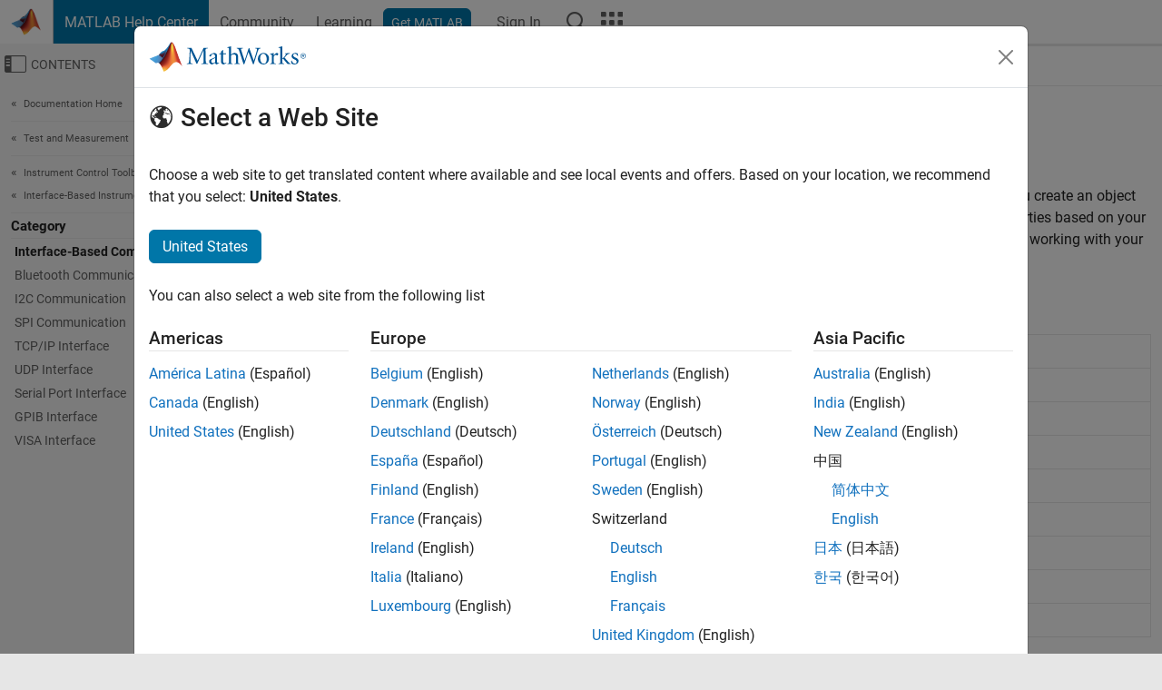

--- FILE ---
content_type: application/javascript;charset=utf-8
request_url: https://au.mathworks.com/etc.clientlibs/mathworks/clientlibs/customer-ui/components/typeahead.min.20250820203440005.js
body_size: 4777
content:
this.Mathworks=this.Mathworks||{};this.Mathworks.templates=this.Mathworks.templates||{};
this.Mathworks.templates.searchbasictypeahead=Handlebars.template({1:function(e,c,k,f,a){var g;f=e.lookupProperty||function(h,d){if(Object.prototype.hasOwnProperty.call(h,d))return h[d]};return'\t\t\x3cul class\x3d"suggestionarea dropdown-menu d-block" id\x3d"search_suggestions" role\x3d"listbox"\x3e\n'+(null!=(g=f(k,"each").call(null!=c?c:e.nullContext||{},null!=c?f(c,"suggestions"):c,{name:"each",hash:{},fn:e.program(2,a,0),inverse:e.noop,data:a,loc:{start:{line:4,column:3},end:{line:10,column:12}}}))?
g:"")+"\t\t\x3c/ul\x3e\n"},2:function(e,c,k,f,a){var g,h;f=null!=c?c:e.nullContext||{};var d=e.hooks.helperMissing,b=e.escapeExpression,l=e.lambda;e=e.lookupProperty||function(n,m){if(Object.prototype.hasOwnProperty.call(n,m))return n[m]};return'\t\t\t\t\x3cli class\x3d"suggestion" id\x3d"suggestion_'+b((h=null!=(h=e(k,"index")||a&&e(a,"index"))?h:d,"function"===typeof h?h.call(f,{name:"index",hash:{},data:a,loc:{start:{line:5,column:42},end:{line:5,column:52}}}):h))+'"\x3e\n\t\t\t\t\t\x3ca class\x3d"suggestion_item dropdown-item" href\x3d"#" role\x3d"option" data-value\x3d"'+
b(l(c,c))+'"\x3e\n\t\t\t\t\t\t\x3cspan class\x3d"suggestion_highlight"\x3e'+b(l((g=a&&e(a,"root"))&&e(g,"qvalue"),c))+"\x3c/span\x3e"+b((e(k,"getSuggestionHighlights")||c&&e(c,"getSuggestionHighlights")||d).call(f,(g=a&&e(a,"root"))&&e(g,"qvalue"),c,{name:"getSuggestionHighlights",hash:{},data:a,loc:{start:{line:7,column:64},end:{line:7,column:109}}}))+"\n\t\t\t\t\t\x3c/a\x3e\n\t\t\t\t\x3c/li\x3e\n"},compiler:[8,"\x3e\x3d 4.3.0"],main:function(e,c,k,f,a){var g;f=e.lookupProperty||function(h,d){if(Object.prototype.hasOwnProperty.call(h,
d))return h[d]};return'\x3cdiv class\x3d"typeahead_container typeahead_type_basic"\x3e\n'+(null!=(g=f(k,"if").call(null!=c?c:e.nullContext||{},null!=c?f(c,"suggestions"):c,{name:"if",hash:{},fn:e.program(1,a,0),inverse:e.noop,data:a,loc:{start:{line:2,column:1},end:{line:12,column:8}}}))?g:"")+"\x3c/div\x3e"},useData:!0});this.Mathworks=this.Mathworks||{};this.Mathworks.templates=this.Mathworks.templates||{};
this.Mathworks.templates.searchgrouptypeaheadbs5=Handlebars.template({1:function(e,c,k,f,a,g,h){var d;f=e.lookupProperty||function(b,l){if(Object.prototype.hasOwnProperty.call(b,l))return b[l]};return null!=(d=f(k,"each").call(null!=c?c:e.nullContext||{},null!=c?f(c,"pages"):c,{name:"each",hash:{},fn:e.program(2,a,0,g,h),inverse:e.noop,data:a,loc:{start:{line:3,column:2},end:{line:37,column:11}}}))?d:""},2:function(e,c,k,f,a,g,h){var d;f=e.lookupProperty||function(b,l){if(Object.prototype.hasOwnProperty.call(b,
l))return b[l]};return null!=(d=f(k,"if").call(null!=c?c:e.nullContext||{},null!=c?f(c,"suggestions"):c,{name:"if",hash:{},fn:e.program(3,a,0,g,h),inverse:e.noop,data:a,loc:{start:{line:4,column:3},end:{line:36,column:10}}}))?d:""},3:function(e,c,k,f,a,g,h){var d,b;f=null!=c?c:e.nullContext||{};var l=e.hooks.helperMissing,n=e.escapeExpression,m=e.lookupProperty||function(p,q){if(Object.prototype.hasOwnProperty.call(p,q))return p[q]};return'\t\t\t\t\x3cdiv class\x3d"typeahead_group" role\x3d"group" aria-label\x3d"'+
n((b=null!=(b=m(k,"header")||(null!=c?m(c,"header"):c))?b:l,"function"===typeof b?b.call(f,{name:"header",hash:{},data:a,loc:{start:{line:5,column:58},end:{line:5,column:68}}}):b))+'"\x3e\n\t\t\t\t\t\x3cdiv class\x3d"typeahead_group_title"\x3e'+n((b=null!=(b=m(k,"header")||(null!=c?m(c,"header"):c))?b:l,"function"===typeof b?b.call(f,{name:"header",hash:{},data:a,loc:{start:{line:6,column:40},end:{line:6,column:50}}}):b))+"\n"+(null!=(d=(m(k,"ifIn")||c&&m(c,"ifIn")||l).call(f,"fcn",null!=c?m(c,"type"):
c,{name:"ifIn",hash:{},fn:e.program(4,a,0,g,h),inverse:e.noop,data:a,loc:{start:{line:7,column:6},end:{line:9,column:15}}}))?d:"")+(null!=(d=(m(k,"ifIn")||c&&m(c,"ifIn")||l).call(f,"blk",null!=c?m(c,"type"):c,{name:"ifIn",hash:{},fn:e.program(6,a,0,g,h),inverse:e.noop,data:a,loc:{start:{line:10,column:6},end:{line:12,column:15}}}))?d:"")+'\t\t\t\t\t\x3c/div\x3e\n\t\t\t\t\t\x3cdiv class\x3d"typeahead_group_result"\x3e\n\t\t\t\t\t\t\x3cul class\x3d"suggestionarea dropdown-menu show"\x3e\n'+(null!=(d=
m(k,"each").call(f,null!=c?m(c,"suggestions"):c,{name:"each",hash:{},fn:e.program(8,a,0,g,h),inverse:e.noop,data:a,loc:{start:{line:16,column:7},end:{line:32,column:16}}}))?d:"")+"\t\t\t\t\t\t\x3c/ul\x3e\n\t\t\t\t\t\x3c/div\x3e\n\t\t\t\t\x3c/div\x3e\n"},4:function(e,c,k,f,a){return'\t\t\t\t\t\t\t\x3cspan class\x3d"icon-function"\x3e\x3c/span\x3e\n'},6:function(e,c,k,f,a){return'\t\t\t\t\t\t\t\x3cspan class\x3d"icon-block"\x3e\x3c/span\x3e\n'},8:function(e,c,k,f,a,g,h){var d,b;f=null!=c?c:e.nullContext||
{};var l=e.hooks.helperMissing,n=e.escapeExpression,m=e.lookupProperty||function(p,q){if(Object.prototype.hasOwnProperty.call(p,q))return p[q]};return'\t\t\t\t\t\t\t\t\x3cli class\x3d"suggestion"\x3e\n\t\t\t\t\t\t\t\t\t\x3ca class\x3d"suggestion_item dropdown-item" id\x3d"'+n((b=null!=(b=m(k,"type")||(null!=c?m(c,"type"):c))?b:l,"function"===typeof b?b.call(f,{name:"type",hash:{},data:a,loc:{start:{line:18,column:54},end:{line:18,column:62}}}):b))+"_"+n((b=null!=(b=m(k,"index")||a&&m(a,"index"))?
b:l,"function"===typeof b?b.call(f,{name:"index",hash:{},data:a,loc:{start:{line:18,column:63},end:{line:18,column:73}}}):b))+'" role\x3d"option"\n'+(null!=(d=m(k,"if").call(f,null!=h[2]?m(h[2],"typeaheadRelease"):h[2],{name:"if",hash:{},fn:e.program(9,a,0,g,h),inverse:e.program(11,a,0,g,h),data:a,loc:{start:{line:19,column:10},end:{line:23,column:17}}}))?d:"")+'\x3e\n\t\t\t\t\t\t\t\t\t\t\x3cspan class\x3d"suggestion_summary refname"\x3e\n\t\t\t\t\t\t\t\t\t\t\t'+(null!=(d=m(k,"each").call(f,null!=
c?m(c,"title"):c,{name:"each",hash:{},fn:e.program(13,a,0,g,h),inverse:e.noop,data:a,loc:{start:{line:25,column:11},end:{line:25,column:161}}}))?d:"")+"\n\t\t\t\t\t\t\t\t\t\t\t-\n\t\t\t\t\t\t\t\t\t\t\t"+(null!=(d=m(k,"each").call(f,null!=c?m(c,"summary"):c,{name:"each",hash:{},fn:e.program(13,a,0,g,h),inverse:e.noop,data:a,loc:{start:{line:27,column:11},end:{line:27,column:163}}}))?d:"")+'\n\t\t\t\t\t\t\t\t\t\t\x3c/span\x3e\n\t\t\t\t\t\t\t\t\t\t\x3cspan class\x3d"suggestion_product"\x3e'+n((b=null!=
(b=m(k,"product")||(null!=c?m(c,"product"):c))?b:l,"function"===typeof b?b.call(f,{name:"product",hash:{},data:a,loc:{start:{line:29,column:43},end:{line:29,column:54}}}):b))+"\x3c/span\x3e\n\t\t\t\t\t\t\t\t\t\x3c/a\x3e\n\t\t\t\t\t\t\t\t\x3c/li\x3e\n"},9:function(e,c,k,f,a,g,h){var d;f=e.escapeExpression;g=e.lookupProperty||function(b,l){if(Object.prototype.hasOwnProperty.call(b,l))return b[l]};return'\t\t\t\t\t\t\t\t\t\t\thref\x3d"/help/releases/'+f(e.lambda(null!=h[2]?g(h[2],"typeaheadRelease"):
h[2],c))+"/"+f((d=null!=(d=g(k,"path")||(null!=c?g(c,"path"):c))?d:e.hooks.helperMissing,"function"===typeof d?d.call(null!=c?c:e.nullContext||{},{name:"path",hash:{},data:a,loc:{start:{line:20,column:59},end:{line:20,column:67}}}):d))+'"\n'},11:function(e,c,k,f,a){var g;f=e.lookupProperty||function(h,d){if(Object.prototype.hasOwnProperty.call(h,d))return h[d]};return'\t\t\t\t\t\t\t\t\t\t\thref\x3d"/help/'+e.escapeExpression((g=null!=(g=f(k,"path")||(null!=c?f(c,"path"):c))?g:e.hooks.helperMissing,
"function"===typeof g?g.call(null!=c?c:e.nullContext||{},{name:"path",hash:{},data:a,loc:{start:{line:22,column:23},end:{line:22,column:31}}}):g))+'"\n\t\t\t\t\t\t\t\t\t\t'},13:function(e,c,k,f,a){var g;f=null!=c?c:e.nullContext||{};var h=e.hooks.helperMissing,d=e.lookupProperty||function(b,l){if(Object.prototype.hasOwnProperty.call(b,l))return b[l]};return(null!=(g=(d(k,"ifCond")||c&&d(c,"ifCond")||h).call(f,a&&d(a,"index"),"\x3d\x3d","1",{name:"ifCond",hash:{},fn:e.program(14,a,0),inverse:e.noop,
data:a,loc:{start:{line:25,column:26},end:{line:25,column:99}}}))?g:"")+e.escapeExpression(e.lambda(c,c))+(null!=(g=(d(k,"ifCond")||c&&d(c,"ifCond")||h).call(f,a&&d(a,"index"),"\x3d\x3d","1",{name:"ifCond",hash:{},fn:e.program(16,a,0),inverse:e.noop,data:a,loc:{start:{line:25,column:107},end:{line:25,column:152}}}))?g:"")},14:function(e,c,k,f,a){return'\x3cspan class\x3d"suggestion_highlight"\x3e'},16:function(e,c,k,f,a){return"\x3c/span\x3e"},18:function(e,c,k,f,a,g,h){var d,b;f=null!=c?c:e.nullContext||
{};var l=e.hooks.helperMissing,n=e.escapeExpression,m=e.lookupProperty||function(p,q){if(Object.prototype.hasOwnProperty.call(p,q))return p[q]};return'\t\t\x3cdiv class\x3d"typeahead_group" role\x3d"group" aria-label\x3d"'+n((b=null!=(b=m(k,"labelSuggestions")||(null!=c?m(c,"labelSuggestions"):c))?b:l,"function"===typeof b?b.call(f,{name:"labelSuggestions",hash:{},data:a,loc:{start:{line:40,column:56},end:{line:40,column:76}}}):b))+'"\x3e\n\t\t\t\x3cdiv class\x3d"typeahead_group_title"\x3e'+n((b=
null!=(b=m(k,"labelSuggestions")||(null!=c?m(c,"labelSuggestions"):c))?b:l,"function"===typeof b?b.call(f,{name:"labelSuggestions",hash:{},data:a,loc:{start:{line:41,column:38},end:{line:41,column:58}}}):b))+'\x3c/div\x3e\n\t\t\t\x3cdiv class\x3d"typeahead_group_result"\x3e\n\t\t\t\t\x3cul class\x3d"suggestionarea dropdown-menu show"\x3e\n'+(null!=(d=m(k,"each").call(f,null!=(d=null!=c?m(c,"words"):c)?m(d,"wordlist"):d,{name:"each",hash:{},fn:e.program(19,a,0,g,h),inverse:e.noop,data:a,loc:{start:{line:44,
column:5},end:{line:52,column:14}}}))?d:"")+'\t\t\t\t\x3c/ul\x3e\n\t\t\t\x3c/div\x3e\n\t\t\x3c/div\x3e\n\t\t\x3cdiv class\x3d"text-center add_margin_20"\x3e\n\t\t\t\x3chr\x3e\n\t\t\t\x3ca href\x3d"/support/search.html?s_tid\x3dta_see_all_results\x26q\x3d'+n((b=null!=(b=m(k,"searchtext")||(null!=c?m(c,"searchtext"):c))?b:l,"function"===typeof b?b.call(f,{name:"searchtext",hash:{},data:a,loc:{start:{line:58,column:60},end:{line:58,column:74}}}):b))+'" tabindex\x3d"0" class\x3d"see_all_results"\x3e'+
n((b=null!=(b=m(k,"labelSeeAllResults")||(null!=c?m(c,"labelSeeAllResults"):c))?b:l,"function"===typeof b?b.call(f,{name:"labelSeeAllResults",hash:{},data:a,loc:{start:{line:58,column:113},end:{line:58,column:135}}}):b))+"\x3c/a\x3e\n\t\t\x3c/div\x3e\n"},19:function(e,c,k,f,a,g,h){var d,b;f=null!=c?c:e.nullContext||{};var l=e.hooks.helperMissing,n=e.escapeExpression,m=e.lookupProperty||function(p,q){if(Object.prototype.hasOwnProperty.call(p,q))return p[q]};return'\t\t\t\t\t\t\x3cli class\x3d"suggestion"\x3e\n\t\t\t\t\t\t\t\x3ca class\x3d"suggestion_item dropdown-item" id\x3d"suggestion_'+
n((b=null!=(b=m(k,"index")||a&&m(a,"index"))?b:l,"function"===typeof b?b.call(f,{name:"index",hash:{},data:a,loc:{start:{line:46,column:63},end:{line:46,column:73}}}):b))+'" role\x3d"option" href\x3d"/support/search.html?suggestion\x3dtrue\x26q\x3d'+n((b=null!=(b=m(k,"fullword")||(null!=c?m(c,"fullword"):c))?b:l,"function"===typeof b?b.call(f,{name:"fullword",hash:{},data:a,loc:{start:{line:46,column:134},end:{line:46,column:146}}}):b))+'"\x3e\n\t\t\t\t\t\t\t\t\x3cspan class\x3d"suggestion_summary"\x3e\n\t\t\t\t\t\t\t\t\t'+
(null!=(d=m(k,"each").call(f,null!=c?m(c,"splitwordlist"):c,{name:"each",hash:{},fn:e.program(13,a,0,g,h),inverse:e.noop,data:a,loc:{start:{line:48,column:9},end:{line:48,column:167}}}))?d:"")+"\n\t\t\t\t\t\t\t\t\x3c/span\x3e\n\t\t\t\t\t\t\t\x3c/a\x3e\n\t\t\t\t\t\t\x3c/li\x3e\n"},compiler:[8,"\x3e\x3d 4.3.0"],main:function(e,c,k,f,a,g,h){var d;f=null!=c?c:e.nullContext||{};var b=e.lookupProperty||function(l,n){if(Object.prototype.hasOwnProperty.call(l,n))return l[n]};return'\x3cdiv class\x3d"typeahead_container typeahead_type_grouped -presentation_grouped dropdown" id\x3d"search_suggestions" role\x3d"listbox"\x3e\n'+
(null!=(d=b(k,"if").call(f,null!=c?b(c,"pages"):c,{name:"if",hash:{},fn:e.program(1,a,0,g,h),inverse:e.noop,data:a,loc:{start:{line:2,column:1},end:{line:38,column:8}}}))?d:"")+(null!=(d=b(k,"if").call(f,null!=(d=null!=c?b(c,"words"):c)?b(d,"wordlist"):d,{name:"if",hash:{},fn:e.program(18,a,0,g,h),inverse:e.noop,data:a,loc:{start:{line:39,column:1},end:{line:60,column:8}}}))?d:"")+"\x3c/div\x3e"},useData:!0,useDepths:!0});
(function(){function e(c,k,f){function a(d,b){if(!k[d]){if(!c[d]){var l="function"==typeof require&&require;if(!b&&l)return l(d,!0);if(g)return g(d,!0);b=Error("Cannot find module '"+d+"'");throw b.code="MODULE_NOT_FOUND",b;}b=k[d]={exports:{}};c[d][0].call(b.exports,function(n){return a(c[d][1][n]||n)},b,b.exports,e,c,k,f)}return k[d].exports}for(var g="function"==typeof require&&require,h=0;h<f.length;h++)a(f[h]);return a}return e})()({1:[function(e,c,k){e=function(f,a){this.attributes=Object.assign({},
a);this.settings=Object.assign({},f)};Object.assign(e.prototype,{getSuggestion:function(f,a,g){var h=this;h.searchForm=a;h.searchQuery=g;if(f){f=f[0];var d=f.dataset.typeaheadType||"basic",b=f.dataset.typeaheadRelease;g=f.dataset.typeaheadProxyUrl+"/"+d+"?resources\x3d"+(f.dataset.typeaheadCollection||"latestdoc")+"\x26site_domain\x3d"+(f.dataset.siteDomain||"www")+"\x26site_language\x3d"+(f.dataset.siteLanguage||"en")+"\x26result_count\x3d"+(f.dataset.typeaheadResultCount||"10")+"\x26q\x3d"+g+"\x26format\x3ddoc";
b&&(g+="\x26release\x3d"+b);h.activeController&&h.activeController.abort();h.activeController=new AbortController;f=h.activeController.signal;h.searchQuery?fetch(g,{signal:f}).then(function(l){return l.json()}).then(function(l){l.status&&"200"!==l.status?console.error("Error fetching Typeahead results:",l.error):h.updateTypeaheadSuggestion(l,d,b)}).catch(function(l){"AbortError"!==l.name&&console.error("Error fetching JSON:",l)}):window.dispatchEvent(new CustomEvent("removedSuggestion"))}},updateTypeaheadSuggestion:function(f,
a,g){if("basic"===a&&0<(null==f?void 0:f.length)&&!f.error)this.suggestions=f,window.dispatchEvent(new CustomEvent("updatedBasicTypeaheadSuggestion",{detail:{model:this}}));else{var h,d,b;"grouped"===a&&((null==f?0:null==(h=f.pages)?0:h.some(function(l){return Array.isArray(l.suggestions)&&0<l.suggestions.length}))||0<(null==f?void 0:null==(d=f.words)?void 0:null==(b=d.wordlist)?void 0:b.length))?(this.searchtext=f.searchtext,this.pages=f.pages,this.words=f.words,this.typeaheadRelease=g,window.dispatchEvent(new CustomEvent("updatedGroupTypeaheadSuggestion",
{detail:{model:this}}))):window.dispatchEvent(new Event("removedSuggestion"))}}});c.exports=e},{}],2:[function(e,c,k){var f=e("./TypeaheadModel.js");e=function(a){this.settings=Object.assign({},a);this.el=this.settings.el;this.model=new f({url:this.el.getAttribute("data-url")});this.typeaheadType=(a=document.querySelectorAll(".conjoined_search")[0].getAttribute("data-typeahead-type"))?a:"basic";this.labelSuggestions=document.querySelectorAll(".form-control.conjoined_search")[0].getAttribute("data-label-suggestions");
this.labelSeeAllResults=document.querySelectorAll(".form-control.conjoined_search")[0].getAttribute("data-label-see-all-results");this.init()};Object.assign(e.prototype,{init:function(){var a=this;window.SearchTracking={};window.addEventListener("updatedBasicTypeaheadSuggestion",function(d){a.getSearchBasicTypeahead(d.detail.model)});window.addEventListener("updatedGroupTypeaheadSuggestion",function(d){a.getSearchGroupTypeahead(d.detail.model)});window.addEventListener("removedSuggestion",function(){a.removeSuggestions()});
a.el.addEventListener("keyup",function(d){d=d.keyCode?d.keyCode:d.charCode;40!==d&&38!==d&&27!==d&&13!==d&&a.updateTypeAhead()});a.el.addEventListener("keydown",function(d){var b=d.keyCode?d.keyCode:d.charCode;40===b||38===b?(d.preventDefault(),a.handleArrowKey(b),a.updateActiveDescendant()):27===b?(d.preventDefault(),a.removeSuggestions()):13===b&&a.handleEnterKey(d)});var g;null==(g=document.querySelectorAll("form"))||g.forEach(function(d){d.addEventListener("click",function(b){b.target.closest(".suggestion_item")&&
"basic"===a.typeaheadType&&(b.preventDefault(),b.target.closest("form").querySelector('input[type\x3d"search"]').value=b.target.closest(".suggestion_item").getAttribute("data-value"),b.target.closest("form").submit(),document.querySelector('input[type\x3d"search"]').value="");var l,n;"grouped"===a.typeaheadType&&b.target.closest(".suggestion_item")&&(null==(l=b.target)?0:null==(n=l.parentElement)?0:n.href)&&a.setTracking(b.target.parentElement.href);!b.target.closest(".typeahead_container")&&b.target.closest("button")&&
a.removeSuggestions()})});document.body.addEventListener("click",function(d){d.target.closest("#global_search_container")||d.target.closest("#inpage_search_container")||a.removeSuggestions()});window.addEventListener("resize",function(){a.updateContainerWidth()});window.addEventListener("orientationchange",function(){a.updateContainerWidth()});var h;null==(h=document.querySelectorAll(".conjoined_search"))||h.forEach(function(d){d.addEventListener("input",function(){""===a.el.value&&a.removeSuggestions()})})},
updateTypeAhead:function(){var a=this.model,g=this.el.value,h=this.el.closest("form"),d,b=document.querySelectorAll("input[data-typeahead-collection]");0!==b.length&&(d=b);a.getSuggestion(d,h,g)},updateContainerHeight:function(){var a=document.querySelector(".typeahead_container");if(a){var g=a.getBoundingClientRect().top;a.style.maxHeight="calc(99dvh - "+g+"px)"}},updateContainerWidth:function(){var a=this.el.closest("form"),g="basic"===this.typeaheadType?document.querySelector(".typeahead_type_basic"):
document.querySelector(".typeahead_type_grouped");if(g){var h=a.offsetWidth;"grouped"===this.typeaheadType&&("767"<window.innerWidth&&(h+=100),100>a.offsetLeft&&(g.style.marginLeft="0",h-=a.offsetLeft));g.style.width=h+"px"}},removeSuggestions:function(){var a=document.querySelector(".typeahead_container");a&&a.remove();(a=document.querySelector(".input-group.active_typeahead"))&&a.classList.remove("active_typeahead");this.hideModal()},getSearchBasicTypeahead:function(a){if(""!==a.searchForm.value){var g=
a.searchForm.querySelector(".input-group"),h;0<(null==(h=a.suggestions)?void 0:h.length)&&(h=Mathworks.templates.searchbasictypeahead({suggestions:a.suggestions,qvalue:a.searchForm.value}),a.searchForm.parentElement.classList.add("active_typeahead"),this.displayModal(),(a=document.querySelector(".typeahead_type_basic"))?a.outerHTML=h:g.insertAdjacentHTML("beforeend",h));this.updateContainerHeight();this.updateContainerWidth()}else this.removeSuggestions()},getSearchGroupTypeahead:function(a){if(""!==
a.searchForm.value){var g=a.words.wordlist,h=a.pages,d=a.searchForm.querySelector(".input-group");if(0<(null==g?void 0:g.length)||(null==h?0:h.some(function(b){return Array.isArray(b.suggestions)&&0<b.suggestions.length})))g=Mathworks.templates.searchgrouptypeaheadbs5({pages:a.pages,words:a.words,searchtext:a.searchtext,typeaheadRelease:a.typeaheadRelease,labelSeeAllResults:this.labelSeeAllResults,labelSuggestions:this.labelSuggestions}),a.searchForm.parentElement.classList.add("active_typeahead"),
this.displayModal(),(a=document.querySelector(".typeahead_type_grouped"))?a.outerHTML=g:d.insertAdjacentHTML("beforeend",g);this.updateContainerHeight();this.updateContainerWidth()}else this.removeSuggestions()},displayModal:function(){var a=document.getElementById("typeahead_modal");a||(a=document.createElement("div"),a.id="typeahead_modal",document.body.appendChild(a));a&&!a.classList.contains("in")&&(a.classList.add("in"),document.body.classList.add("typeahead_modal"))},hideModal:function(){document.body.classList.remove("typeahead_modal");
var a=document.getElementById("typeahead_modal");a&&(a.style.display="none")},handleArrowKey:function(a){var g=document.querySelector(".selected-suggestion"),h=document.querySelectorAll(".suggestionarea");if(g){var d=g.closest(".suggestionarea");if(40===a||38===a){if(40===a){for(a=g.nextElementSibling;a&&!a.classList.contains("suggestion");)a=a.nextElementSibling;if(!a){var b=d.parentElement.parentElement.nextElementSibling;b&&(b=b.querySelector(".suggestionarea .suggestion"))&&(a=b)}}else{for(a=
g.previousElementSibling;a&&!a.classList.contains("suggestion");)a=a.previousElementSibling;!a&&(b=d.parentElement.parentElement.previousElementSibling)&&(b=b.querySelectorAll(".suggestionarea .suggestion"),0<b.length&&(a=b[b.length-1]))}g.classList.remove("selected-suggestion");a&&a.classList.add("selected-suggestion")}d&&(g=document.querySelector(".selected-suggestion"))&&(d.scrollTop+=g.getBoundingClientRect().top-d.getBoundingClientRect().top)}else 40===a?(g=null==(d=h[0])?void 0:d.querySelector(".suggestion"))&&
g.classList.add("selected-suggestion"):38===a&&(g=null==(b=h[h.length-1])?void 0:b.querySelectorAll(".suggestion"))&&0<g.length&&g[g.length-1].classList.add("selected-suggestion")},handleEnterKey:function(a){var g=document.querySelector(".selected-suggestion");"basic"===this.typeaheadType?g&&(a.preventDefault(),a.target.closest("form").querySelector('input[type\x3d"search"]').value=g.querySelector("a").getAttribute("data-value"),a.target.closest("form").submit(),this.removeSuggestions(),document.querySelector('input[type\x3d"search"]').value=
""):(g?(a.preventDefault(),a=g.querySelector("a").getAttribute("href")):a="/support/search.html?q\x3d"+this.el.value,a&&(window.location=a,this.setTracking(a)))},setTracking:function(a){0!==a.length&&(SearchTracking.app="support_results",-1<a.indexOf("/support/search.html?suggestion\x3dtrue\x26q\x3d")?(a=a.substring(a.lastIndexOf("q\x3d")+2),SearchTracking.typeahead=a,SearchTracking.term=a,SearchTracking.page=1):(SearchTracking.typeahead=a,SearchTracking.term=a,SearchTracking.page="direct","undefined"!==
typeof _satellite&&_satellite.track("cruxTypeAhead")))},updateActiveDescendant:function(){var a,g=null==(a=document.querySelectorAll(".selected-suggestion .suggestion_item")[0])?void 0:a.id;a=document.querySelector("#query");g&&a&&a.setAttribute("aria-activedescendant",g)}});c.exports=e},{"./TypeaheadModel.js":1}],3:[function(e,c,k){var f=e("./TypeaheadView.js");document.addEventListener("DOMContentLoaded",function(){document.querySelectorAll(".form-control.conjoined_search").forEach(function(a){new f({el:a})})})},
{"./TypeaheadView.js":2}]},{},[3]);

--- FILE ---
content_type: application/x-javascript;charset=utf-8
request_url: https://smetrics.mathworks.com/id?d_visid_ver=5.2.0&d_fieldgroup=A&mcorgid=B1441C8B533095C00A490D4D%40AdobeOrg&mid=45418827405567444542179122991246141302&ts=1766009066186
body_size: -34
content:
{"mid":"45418827405567444542179122991246141302"}

--- FILE ---
content_type: image/svg+xml
request_url: https://au.mathworks.com/etc.clientlibs/mathworks/clientlibs/customer-ui/templates/common/resources/images/mathworks-logo-rev.20250820203440005.svg
body_size: 13735
content:
<?xml version="1.0" encoding="iso-8859-1"?>
<!-- Generator: Adobe Illustrator 17.0.1, SVG Export Plug-In . SVG Version: 6.00 Build 0)  -->
<!DOCTYPE svg PUBLIC "-//W3C//DTD SVG 1.1//EN" "http://www.w3.org/Graphics/SVG/1.1/DTD/svg11.dtd">
<svg version="1.1" id="Layer_2" xmlns="http://www.w3.org/2000/svg" xmlns:xlink="http://www.w3.org/1999/xlink" x="0px" y="0px"
	 viewBox="0 0 167 34" style="enable-background:new 0 0 167 34;" xml:space="preserve">
<defs id="defs2">
  <style>
  	.wordmark { fill:#fff; }
  </style>
</defs>	 
<g>
	<g>
		<g>
			<path class="wordmark" d="M161.12,16.215c0-1.628,1.297-2.925,2.935-2.925c1.648,0,2.944,1.296,2.944,2.925
				c0,1.628-1.296,2.925-2.944,2.925C162.418,19.14,161.12,17.843,161.12,16.215z M166.552,16.215c0-1.375-1.15-2.477-2.496-2.477
				c-1.335,0-2.486,1.102-2.486,2.477c0,1.384,1.151,2.477,2.486,2.477C165.402,18.691,166.552,17.599,166.552,16.215z"/>
		</g>
		<g>
			<path class="wordmark" d="M165.402,17.911h-0.536l-0.965-1.482h-0.536v1.482h-0.448v-3.207h1.394
				c0.575,0,1.14,0.156,1.14,0.848c0,0.633-0.439,0.867-1.014,0.877L165.402,17.911z M163.9,15.981c0.4,0,1.102,0.079,1.102-0.438
				c0-0.321-0.44-0.39-0.78-0.39h-0.858v0.829h0.536V15.981z"/>
		</g>
		<g>
			<path class="wordmark" d="M45.257,7.518l6.522,13.884l6.415-13.884h4.455v0.623c-2.35,0.185-2.515,0.303-2.427,3.286
				l0.214,9.701c0.078,3.023,0.157,3.101,2.526,3.296V25h-7.108v-0.576c2.263-0.194,2.34-0.273,2.321-3.296l-0.107-10.86H57.95
				l-6.6,14.478h-0.673l-6.23-14.099h-0.05l-0.273,7.527c-0.106,2.525-0.106,4.007,0,4.845c0.138,0.994,0.78,1.268,2.536,1.404V25
				h-6.337v-0.576c1.511-0.135,2.077-0.41,2.261-1.404c0.166-0.838,0.332-2.447,0.458-5.118l0.303-5.665
				c0.185-3.617,0-3.91-2.536-4.095V7.518H45.257z"/>
			<path class="wordmark" d="M74.652,24.044l-0.244-0.596c-0.488,0.244-0.946,0.35-1.161,0.35c-0.409,0-0.76-0.458-0.76-1.451
				v-6.066c0-0.975-0.127-1.921-1.015-2.613c-0.546-0.41-1.375-0.653-2.135-0.653c-1.911,0.351-3.5,1.375-4.153,1.862
				c-0.585,0.429-0.917,0.809-0.917,1.161c0,0.487,0.732,0.916,1.161,0.916c0.292,0,0.535-0.185,0.623-0.507
				c0.292-1.14,0.859-2.271,2.184-2.271c1.423,0,2.204,0.887,2.204,2.564v0.907c-0.8,0.575-3.013,1.357-4.338,1.891
				c-1.395,0.567-2.048,1.483-2.048,2.72c0,1.492,1.267,3.111,3.236,3.111c0.565,0,2.019-1.034,3.149-1.754
				c0.166,0.673,0.575,1.589,1.482,1.754L74.652,24.044z M70.44,22.824c-0.721,0.567-1.726,1.064-2.34,1.064
				c-0.809,0-1.784-0.684-1.784-2.107c0-0.975,0.458-1.511,1.405-2.028c0.516-0.262,2.135-0.993,2.719-1.237
				C70.44,18.516,70.44,22.824,70.44,22.824z"/>
			<path class="wordmark" d="M78.844,21.488c0,2.097,0.994,2.478,1.725,2.478c0.488,0,1.073-0.215,1.59-0.517l0.273,0.596
				l-2.213,1.101c-0.273,0.138-0.625,0.225-0.809,0.225c-1.726,0-2.671-1.111-2.671-3.265v-7.742h-1.97l-0.107-0.263l0.79-0.76
				h1.288v-1.697l1.754-1.774h0.352v3.471h3.129c0.205,0.302,0.138,0.731-0.194,1.023h-2.934v7.124H78.844z"/>
			<path class="wordmark" d="M87.326,14.908c0.917-0.975,2.369-1.833,3.822-1.891c2.321-0.048,3.723,1.482,3.723,3.881v5.724
				c0,1.502,0.138,1.637,1.784,1.773V25h-5.721v-0.576c1.706-0.166,1.833-0.301,1.833-1.802v-4.914c0-1.931-0.703-3.209-2.661-3.209
				c-1.113,0.059-2.107,0.469-2.78,1.248v6.875c0,1.502,0.127,1.637,1.775,1.802V25h-5.713v-0.576
				c1.696-0.166,1.833-0.301,1.833-1.802V9.165c0-1.647-0.048-1.618-1.911-1.784V6.845c1.267-0.244,2.994-0.673,4.017-0.946
				L87.326,14.908L87.326,14.908z"/>
			<path class="wordmark" d="M99.952,8.142l-0.829,0.107c-1.219,0.156-1.376,0.4-0.994,1.59l3.636,11.475h0.048l4.32-13.523
				h0.643l4.738,13.552l0.059-0.029c0,0,2.808-9.097,3.265-11.046c0.372-1.56,0.234-1.882-0.975-2.019l-0.779-0.107V7.518h5.714
				v0.623c-1.776,0.215-1.97,0.323-2.857,2.779c-0.244,0.672-2.214,6.873-4.476,14.283h-0.722l-4.854-13.182l-0.058,0.049
				l-4.398,13.133h-0.75l-4.661-14.478c-0.731-2.242-1.14-2.428-2.671-2.584V7.518h6.601L99.952,8.142L99.952,8.142z"/>
			<path class="wordmark" d="M121.869,25.369c2.72,0,5.851-2.165,5.851-6.365c0-3.365-2.457-5.988-5.878-5.988
				c-2.449,0-5.958,1.97-5.958,6.503C115.883,22.318,118.067,25.369,121.869,25.369z M122.171,24.56
				c-2.348,0-3.831-2.623-3.831-6.044c0-2.828,1.375-4.69,3.177-4.69c2.457,0,3.745,2.779,3.745,5.772
				C125.262,23.234,123.839,24.56,122.171,24.56z"/>
			<path class="wordmark" d="M132.838,22.621c0,1.502,0.127,1.637,2.232,1.802V25h-6.201v-0.576
				c1.725-0.166,1.862-0.301,1.862-1.802V16.39c0-1.619-0.058-1.648-1.833-1.862V14.04c1.267-0.273,2.584-0.594,3.939-1.072v2.778
				h0.049c0.623-1.052,1.939-2.73,3.235-2.73c0.809,0,1.453,0.731,1.453,1.267c0,0.458-0.294,1.083-0.858,1.326
				c-0.294,0.136-0.545,0.078-0.673-0.03c-0.379-0.321-0.683-0.565-1.16-0.565c-0.655,0-1.355,0.517-2.048,1.921v5.686H132.838z"/>
			<path class="wordmark" d="M141.875,18.603c0.965-0.195,1.375-0.546,1.744-0.956c0.43-0.448,1.463-1.93,1.97-2.681
				c0.322-0.488,0.303-0.79-0.058-0.838l-0.721-0.088v-0.614l5.088-0.243v0.585l-1.072,0.254c-0.888,0.185-1.298,0.536-2.234,1.423
				c-0.623,0.596-1.032,1.102-2.3,2.613c0.702,0.916,3.511,4.124,4.396,5.07c0.722,0.761,1.19,1.131,1.561,1.189l0.623,0.108V25
				h-3.373c-0.352-0.459-1.394-1.707-2.125-2.603l-2.214-2.614c-0.428-0.506-0.614-0.565-0.828-0.565
				c-0.117,0-0.273,0.03-0.459,0.078v3.326c0,1.502,0.127,1.637,1.93,1.802V25h-6.084v-0.576c1.911-0.166,2.048-0.301,2.048-1.802
				V9.165c0-1.618-0.058-1.647-1.94-1.784V6.845c1.268-0.244,3.012-0.673,4.046-0.946v12.704H141.875z"/>
			<path class="wordmark" d="M151.957,21.265c0.429,1.56,1.637,3.296,3.235,3.296c0.966,0,1.912-0.672,1.912-1.998
				c0-1.102-0.625-1.891-2.106-2.536c-1.756-0.779-3.238-1.696-3.238-3.48c0-1.94,1.677-3.529,4.026-3.529
				c0.965,0,1.717,0.214,2.263,0.468c0.262,0.614,0.535,2.125,0.594,2.584l-0.652,0.156c-0.809-1.784-1.668-2.399-2.692-2.399
				c-1.209,0-1.786,0.945-1.786,1.833c0,1.111,1.161,1.862,2.351,2.35c1.969,0.809,3.256,1.853,3.256,3.665
				c0,2.476-2.29,3.695-4.338,3.695c-1.375,0-2.613-0.575-3.129-1.004c-0.157-0.4-0.322-1.882-0.322-2.936L151.957,21.265z"/>
		</g>
	</g>
	<g id="L-Membrane.psd_1_">
		<defs>
			<rect id="SVGID_1_" x="0.25" y="1" width="35.629" height="32.323"/>
		</defs>
		<clipPath id="SVGID_2_">
			<use xlink:href="#SVGID_1_"  style="overflow:visible;"/>
		</clipPath>
		<g id="Layer_1_2_" style="clip-path:url(#SVGID_2_);enable-background:new    ;">
			<defs>
				<path id="SVGID_3_" style="enable-background:new    ;" d="M34.114,23.35c-1.161-2.923-2.201-5.904-3.318-8.99
					c-0.638-1.767-1.2-3.587-1.83-5.365c-0.682-1.931-1.39-3.782-2.339-5.425C26.234,2.889,25.202,0.973,24.161,1
					c-0.461,0.014-0.932,0.444-1.108,0.631c-0.552,0.578-1.167,1.777-1.583,2.523c-0.629,1.128-1.766,2.696-2.692,3.784
					c-0.309,0.362-0.746,0.955-1.108,1.261c-0.568,0.478-1.166,1.121-1.9,1.419c-0.231,0.091-0.709,0.23-0.95,0.315
					c-0.581,0.205-0.99,0.265-1.425,0.631c-0.754,0.636-1.283,1.279-1.9,2.05c-0.196,0.243-0.862,1.13-1.108,1.419
					C7.345,16.307,3.33,17.858,0.25,19.133c2.895,2.038,5.631,4.001,7.203,5.135c0.118,0.086,0.603-0.261,0.796-0.32
					c0.636-0.196,1.415-0.301,1.976-0.084c1.707,0.651,3.221,3.927,3.959,5.676c0.52,1.234,0.98,2.569,1.583,3.784
					c1.561-0.47,2.845-1.424,3.959-2.365c1.204-1.015,2.308-2.415,3.325-3.627c1.962-2.329,4.633-5.556,7.601-4.099
					c0.488,0.243,1.182,0.623,1.583,0.946c0.886,0.712,1.495,1.313,1.633,1.46c0.316,0.296,1.358,1.286,2.009,1.852
					C35.26,26.046,34.71,24.852,34.114,23.35z M33.82,25.597c0.093,0.092,0.102,0.096,0.05,0.041
					C33.77,25.544,33.739,25.516,33.82,25.597z"/>
			</defs>
			<clipPath id="SVGID_4_">
				<use xlink:href="#SVGID_3_"  style="overflow:visible;"/>
			</clipPath>
			<g transform="matrix(1 0 0 1 1.490116e-008 0)" style="clip-path:url(#SVGID_4_);">
				
					<image style="overflow:visible;" width="97" height="88" id="Layer_1_1_" xlink:href="[data-uri]
GXRFWHRTb2Z0d2FyZQBBZG9iZSBJbWFnZVJlYWR5ccllPAAAJRtJREFUeNrsfQeAXlWZ9nvOufUr
0yeZTBokBIIQivQAKiBNWaQJK7IqP+L/C4a2siyuFMsPrMq6srsqy/Lr788PIgg2LAiEIi1Aes8k
kzLJZHr92m1n31Pu/e4koUmEieTCzTcz352Ze9/nPO/zlnPOAOw9xsVB3o8P/f35Xcb9ndFhne3r
b6h75M6mM9c8BlNrsuA6+ZJTk5s/5aPHfG/ud37kvZv3ZLwfgXigh+4/OjxwB1n18gmzNi6wa1wb
3HwdZICGdKQwu//pV0y87LZ3857o+w2Eix7aOoOVCjcObGw7YfLLv7Anl3ohm89DXdaFxhqXZWx7
GowUL51/1slX7gXiL3R89dG2pqIXXNDeN3x27ern7ZaOxZDJuJDDc5+pGZgxIwf19S4zCN2n1NZ+
yavXXXbiXiB283HXL1eYC/q8wzcOFb9kD2yrqV/xLNSGZXAsBxpqbZh8iAPNH7SgudWBrOsYJCKH
9j/5/JfW3nNH7V4gduPx8OrufXpHS1eMBDA1t2ER1G5bDa7rAI5/aG62IXsUmmIuh5qZBtTlbbBM
243K3tyex5+5ZC8Qu+m4+q7f1hDCPzLowym5Qh/Yy56FvD8Cro0ibRlQO8kEPsuAyiwG1gEE8vUM
3zPBMMyJhTUbzlv2zS/P2AvEbjie6xiZ3lsMLuOWk8+2vQb59kUSBIcx1AcTshMYhHkAz6UQTafg
tlB0TwwMxkzihwcNvbL4U3uBeIfHpbc/NDFj0U/2R+ywLPeBLn8O8uUBBMICm1LIZw1wmhAADOR5
iGcjAbOVoYgjO0wDmGE0Fds2fey16y47dC8Qf+bxbz97lT6/qeeA9oHC5zPZvO1uWg5O20JwTBMy
jIIlGIFAmPUEIsaBBAhEFo0ygYCdZ2CbFChjjHDYv7C2/ZN7gfgzj3sXrJ0RGJmrymZmUg6TNgu1
ITeyHRx0SxY+uWUYkM0ZYOQQCFFjiPB/C1/r8b08AmURYAgYsqLe29b1oSU3z5u5F4i3eVz745fr
bMs8faASnDaheSKw3q1grHkZHDR4xlBscCwG2SwDil/k+B9w/NfACzBgNWqRFagTJrovSgnjZW9m
YU37J/YC8TaOBx9bTB5Z13tAeyG8zmYsn8tkwF71Erg9G8EUkRK6IQMN7JjofhwKxAQBg2QEF+U3
ZAjNE7DwPZMR4Z6AmUZzaWPHRxf/0xdq9gLxFo9/XdK7jxmF80ql8r4NdbXgl4pgrHwBnMCDDAqw
cEsCCNemOOrxEybJAKoGiqxw0DA5vEYAYaJ7oggGpWZUKM0ube76xF4g3sJx3b3PNpqMXtBVJmfV
uDax65rAaF8K9pYVkg1ZfGLhbvAasG10PZYqQBMe/wT8HHWCCCCyRL5PiT4pmVTe3HnmXiDe5Lj7
4RecBV3lExb3ludRg9ZmMy5QNLC79BlwSkMYBWHIim6JEQ0EUgMzBWQDl25JHJIZyBAQrHAEEHgN
YkOFVjBqh0Mj+y/6yhcP3gvEGxzffrV71vph/4YKtabmMBY1XBzW2zeCvWERZskGirRggzKqKQQb
jUyFOAsQIg48ZRVi44lAGHiNgUgQ8X0EaRFE00eXrr5oLxCvcxzzjw/ug8P5ahz3R9SiyzFQCwxm
gL3iObCGunFkO5BBehhoUXFaCITME9D/AyZyJNISIeAQryjg1EYgBBgIFkq6YoXB6v3u/mOX3Dqv
di8QOxyX3PbQRM6Mz3QF1vlZ27JYUMGIxwVrYDu4GC2JjMzFUW0jEAyNaUhGMMkKMdIhxFgp5For
iMSBMAUGE2CYihEgtQJYVCpP9voGj9oLROq4+d9/md9YomesKrD/ZWRydWbkA408zBMwY96wBKze
TcASNgj3L4BA328oAwsLcB9fAkEErkUCT5FpCwAQCBk5acEW3glxnVxa33HOXiD08Z27f+082R1+
eGWR3QxubpKNuhAGZci4WbALg+iW/oT2DMBBfXA0G4QrMhiVQDDh+8X4D9DofiiFXbIB9UIyABlB
LAGY0An1nnRPJsv5XT1zltx4efP7HoiLLr/d/q9FnSeuGgxuC+3cjKwo2lUKaNAyGs4Cc/NKcDpW
oSFtyYbYLYmRLcTXQLfEmI6UAoSjwhGISHgfrReSPpIVzFK5BJFISOgoL1da/KHise9rIP7u8m/U
bDFyF/TbNd8OM7UHucJylVHgXhlcBMEoDYOFbDC8Io58C8T7TEU90i2J+pEAQzBCDnPhlsoIhGCF
0ItAx7IILsFTACEFmyrRlu6JstbCuk2fWP1vN9H3JRAXfu7mCesj94p1RuPXg2z9HBzpFCojAIUh
MJENTr4O3G1tkGlbCBzZ4FIt0uhrhBHFyBZGNVnsmjQjPPy8HAKr+BIYLjAS1hEAoE6IfEMEWIIV
ouSB0VPW7+6bU1i/af/d8Vx7zHSav7/4S2Zb5B68Jsr8z221U84Os/WTTOFKysNovAKOZoyUMnk0
YgXMVS+CVRoAkq2BDLLBjNlAiHJP4mRKfIU2iz4EeIIVkRRpCFk1nxDuyYgZASrUlUTihAdBU1go
HY5fXf1XD8SVZ33GKRr2rKVh9pSNbsvFffXTZkG2ps5Eg1N0QUZ5BIxKCY3KwaqdDm7nesisXQCR
YUIWLebQSLJAMIIRzQhRXtJJmjwkEGhdTxShuPqc6/eZdk9xzQl/jwBPuCdkRnN5U+dH8KoH/iqB
uPLCL7rFQvHA/kLlhKW+e2xvdvLswabpE4J80ySGqS5F38+KQ2AhGyyvBAxdEmRrhbUgg2ywhzsB
oyhkA6+6JQ2CAEDqg2SJilRlZ04wwlOuSrqmiFcFWwARswLdWBQJpqB7iiDrdfcd9tq1n5tzxHd/
vOyvBojLvjufdW5eu+9r/b2fHQhLf1Opr23yaic0BPlGzM4y+OBoMcEAEZoiCI4QYwRC6m1DK5De
TnAQCE4xo8bTpaEc/RIEVbRTYFDlosYwItDuSTidQAGk4lWlEzJ6YipykqfEiVNeCSb5vYNz8aq/
DiCue2BtZmHnwIfXZ2f8g2e1HmQwo5lbLoTUxIdWURERLCgOgoNgxCAwdEthTSNUcvVQt/gpcAa2
QoRZtSvZEOlEjGoglD6IPEKFo6rgx0V7Dkc6+KAaRAFotRaCLVhBZE1KhLuCSSHEgBBZ8vB6+48U
Ncc9Pmr69I9W5pYPV84eMex/qW1oPGFCy9TmXOMkMOwsxvRoleIAsOFucIe7IF/ogxwywhGsGB1A
jShCUN8KMNAN2ZV/QjaA7L5JkSaaDaAYwVh8isgnNQM7JDJyEhk2x+ROindcAURAhWDjeEgEm1Cu
yyBM6ETG6+o/eOE1n/3AHg3EFQ+szfd44Sc6y8E3CKWzXcs0MBaCUqWMJBgAPrQd7MHtkEcgakb7
IDsygCAMgIVAmBiyAmbRXtMUqBHa0LsJIsuR7VCVSQvBpXEvQWXVNBZdnUOIkS90ItDuKVBFQB5V
2xPKPYFihXBpJOWixLsVb5LXM3DsHuua7n66M/vUlpEzOsv8a5yzmWU/gmLFg2JxFCJh6NKg7CNk
yqNgl0bAxFdDaELgAxWRUhjAyIR9geP1+RXPoFGQBSjYLr4aJJU7ECXMcdQkQdGGlEekCn8CBCHM
EoRIK7lMHAQriBLsWCdAFwepdE8NXt+AKAL+nz0OiO//od26f2XP3LYh79YwCmaakQcBuhmOBjdE
EwdDUxcN7+BplgsYohaBYuZMQ18CQL0KePUTodQ8DfLLnganZxOEpo0uCUlCRe7AlThD0l1TtSYd
MRGqIyTZFCIqcooZwSFpFJGUThDZvwaVTwiXxfXPoTSLjDhk8fWXzTrs2/eu22OA+P0zK9mt85cf
sn6w8k+FEGbXsADDxxLYKMA2irKDCZqFxjfR+EwIMhqd+p5kAmDkJJI3Itgw5UD8vgrUL30K7YYM
kGzAfCJ2S5oNLHFNSmxjRsSUkHlBqKqw8htAh6+x89buSYaxtBr6qpKUZAi6J396ob1DtFH3HCDu
eOAPMwql4IZwtHLsFJtRC9lgoKGNoIyup4zRUFmNft+XxiehLw0PIVpLfIxAlJqnwnDr/lC//BnU
hs3gW5Zkg0Nit8TSvWYdMVXDWGHAuOotqq3SFYWR0gmiOnYqbEpl2IINBujvl+Gr9l6CKbTR7x04
Dq++a48A4rLLbpra2bVpXlf34BkzXNt2BMW1oYXLIb42fBCoiEkaH18xixJhLBXJG1pvaNZReJ2H
bHhS2pAxIwlZDS3GMloCkuiD6MyxWB9oSiNiVyRcVKBr4dGOYQ2RpQ4ZdUlgxX1XdQLBsMPhwoxl
X7v6gDm3fG/NuAbia9fcWrdq9YaP92/cdnGjZeacioUuIJLqSMSrPEN5Evkafx5J44uETpS5R5EJ
Iy0zoXnJE8iGLcgGGzDQlWxQ2qAiG9X0r7KBUtCnjpo0CLLeFCnjk6j6dRlRxTUn8X1SJyCV2Cmd
iJMK7vnThxavPA+/cvu4DV8vvHdl/kU+5W86PPMGyqPGjCjUDfYCHe4HOjoIBENRUhgGWhoFivpA
ULhJLNDoimjgyeKeAGhw9rEYUY1AI7IhlJEQq7JBxpNKH9IZNdXlDcriiEmnx5xXjR5VmQE8nUto
7dCJnfwZ2r3FUTC6JjyNRq+z50PLv3lNZlwx4sr7VtPRcjA5CKNzRireh/smzjo8GhraJ+8XIerr
whBUGbn6xFCNZHiqbSm7ZoHUBuGSRqccAK0v/ByMgU7wbVcV91BtLQSCJm4JxoKgu3M0aXmmbpQr
cRZskK+ysBdrRFzP4KruFCeENMkj1Cl7FMQISqXWSt+gmG6z4D0H4oqfrssV/OiojnJwcsmPjou8
cLYV+Y0NmYxTPuAIDDPx1654XooyyFAUXyN/zCBMwhltKaENASZv3YedCvZwH9StfA4CMRWSaTYg
ELInHRf4tGsisSuKI6bYXUF10kasESKEFa6HU56QJbmjWFcYJMVDkWFDrBPCTYn/Imgtrt909nsG
xN8/0s6KYTSxGEQf2lYOTx6qBMcjEyYYnNeJlq+4ZwQDbNeB8n6Hg4fiGix9BtjWDbLeIAt6YUU1
8FMaKiwgcgfAyKr/gI9CuXEK7PPkj4CN9oPvZMQ8MARBa4Nu7sdAEJLOISAVQcWuSf8Ortuj0j3x
MRl3QlPBEqn66PhYXMNS5Q7pzrhiC+WsvtLZd/SSm6/IHfr174++a0DM+/mGXCXkh20t+sePBvy0
chRNR3o34z3WMDXjITGQOBiGo3m8YW/GwVB2XAgXzQe+frk0NkFwOGqBLPIRLWA4LBm6slLTNOj6
4MegdvNyqF3zAgSGoSYSazaYcsTTMbWlRKgTrVCsILtyTXGGzeWoTqRDUYEnIaxM6FisNyr/iH+U
jp4Yr3itle7eI/BLz/xFgbjhV5tYIYgmjHrh3M5icDYy4YNBBE14H3gSI9KPkJQR9ARfNYeLy1DV
BrEyZ18o4aiuOFnwV7wEZnEYHwbBEHogCz5oOMEGy0GXdDpw04GWV3+DQj4KHL/PBpU3yAROj1Cq
IxA6hg2karxUeWPMtguSATyZEU6qSFRdkxIeBUjK5UVhMn1ZuSfOJ5fat537FwPimp9vcMsRn7O1
4J9RCvlJXhhNiTifhPeclWm/HDjVqYuc7/ADiPpHhYsBjlwOuboGsI76KJRyteC/Nh9Yf6ekOMen
JeiOKCZ5g9OOhP4Dj4dJK56FzNbV4ItZGmI2t2SDjpSIjpRAdeOoDjfjJC4JZUmKESRFh/QZ8bF0
SceYKcFWpXReFW3tnkhEa7yegSMXf+WLMw677QcbdgsQt/xmExnxoyYU39O6SsHHEYiDMJpvwbca
iS4IUJKKAKMx+pYadTwuk1VLC6JcgQmb67pgHXIcFHJ14C14HMiWNbIlSXkAlXwjbDv6HLAxvG1a
/EdMfgPJEKENrmRDnMDRVLg6Nn9IlzVUbSh1YzuBoCedpccP0SkFiTNsVXdi6eIhr7on/L009PyW
YkencE/vDIjrH8HRH/JDtox4Z+HoPwp1YH+8xxb8ra7K7PmYwSQ/JrFvjVnBUxQfSw+u2YGMwrA0
kMbMz5gN5WwOiq+ibqx8UT54z5xTMFw9EPZ78l4w+zvAM0xkAZUVVktoA4lFONWJ20moq/UhGrNn
F9vByKSOVwcM59FYNpMqCEkAQOOISXf3xDOrJtREzClOxS8/9LaBuOlXGwH9frPP4Yy+Sng8RkBz
/QhdD5BaToipRkZibVlo47F3jEdFkiDtgt58hwBV1QfwKyGGjhjG4k/MTJgE5tzTwc9lYWB4CLoO
OhkaNyyEujUvi0hRJm8OKIG2CNejUpe740orqUZIyiVBkk/EucSOYl3NXdTzcaIGEdf1JtnNo1zX
07Vwa9YREsXQaVYI10gzXk//4a9c9XeHH3XX/1v0loD48iMbsjjiP4i+/yR8PdoL+QdwLDTiT64R
d8zjUE/eqzKmeI3GGFm/px+Kp1zT6+9FlHJVXLkq8fDZfA4qh86FVVCLOYYPrQt+Cbw4CJGYp4RG
zyAIMotmKTbEkRKBVBJHkhapOmFsU2dHMICkaM2rfin9nNK1kQQIpssf0t1FesGL+j2iItta6eoT
szzeFAh62U/b9u0uh9/aXgp+MORFV1Yifiq6oH0FCPKedHUs8TAoZJE4x3h/HflJcPiYh1MiFpc5
d1LuqmsjSkXEtEfABG8bzcAQc6F12XxwOtsgFLO3KdMzM0QDiCf9aKpFmqYbP5RWQ1aWyiOINiTZ
xaBIHkTfc3zDJFUKF6ww4lIHJDWs2D3RJJQVi2CMBnRPxyy9/VrzTRmBAtyKP+vT6KNrxWiJa+xc
r2WKNAJcj/QoYUJ1pgPfQfBiZhDpb3k1SeOvRwoBtG7y40W9XgTtLAeNG5dA0yrMoFG0ialboOgG
bN2PTqKjFBtIzABWBYEm7mnnXkQ6iScp7ykMOcbFjgFDMYOyKvOE24xI/HNU4RE/t/2+gdnhkHcM
fsef3pARlsECymjB1yV58QsiPYkq4il3lICgTKtnWVWZwnlyHY/zhYQVaTD4TrWl+BR9hBIK9zqz
AchQL0xe8kcghQHgKNAOXiEEWmpDPFdJz0UV2mDsWOCTJW9Ips8kLitda9oFIDtFUlXyJsytRk46
waPV4l+Sn6iSh/hNLcX2jR95U9dkMLLSZvRqPF/00PJBlAJBIyFewwQEzQyiIoTYJYlydlVDqosD
kzUHnCfSnqZH/LzCiCGGsusgA8NeCFOXPw125zoIxBR6qnoNrtaGanMHUln02BJ3ujOXAELiWRiw
030Q2HXqMEbKklyi2jZNgKY7YyqXBRtGQ3HjluOW/u9rsm8IxM8u3m/EZeS3GYNenzXo3WjwAoq1
Mq7sqXM9A5EkxXueajHGCVCUzuC4ijjoGPcUP+POTylGryhvb/YIbCMutKxfAHXrFuDvxkhKtj9V
ziC1ITZweprMTp04zYZ0Nq371HEIS8jYXIKnIqe4PyHP5C5JKoRVlViIwWDxQFChazKxgMncxoxG
y7PKHX2nvmk/4scXzSw2OWwBAnGHQ8k1+LCLMYdA36yMzuNRH8f/2g3Jm0+YUL1GdxBllk3SEQhP
uySigxAiF5N0FcvQRnNQt3UVtCx9SkZJgC7JlRl0hNoQ6F40VbV/QqraQGPRpKmZfCSpPcVsSZhE
00C8jmuKqsFGWsviulPMCpnYEaj2J9LuSeYU8h5aCm0bznxLjaF/OWcfv86km/ImfdBFdmQM8nPR
NfSj9Ggm1SRO+q9IA8KTVZnyPgUbUvG53mAhKetraOWNmwjCQKEAq1ktWINdMHXR48D6OlAXKDIA
oyQQLkmBYJBqrSgpZaQipXimtyEXtJMUI0C/V3Vpb2d/T6KtS+KYl1Z1gmqdSIKCZKqNXr/NqJrC
3zdw4OKbr5z4lhK67563r7DQyOU/W/8c/twetO4aDGcvKUd8mklIYlCu3ZEMVzUrkpvWo16BEclS
H4nBSsIqNcRMdHqjoyOwGrLg+T7MWvoEuFtWQoBft5iaDCBAsFmULMuNmWDsQqCT2hJVk4ZpXGca
k9Dp6TE71mDSJQI9VMgOKUa1zLpDAVD/XlVnqpYbpPNQmkWDirdPoW3zOa83NXOXrdJ7LpxZyTK6
PMPoXS4KOX48XzDDi6ruKA5jY3Gujnhe/cFSK1IryfUpRpaNd1kojmLSloFRNOv0ZU9A7bpXULAr
YKJLyuA1InFzaKi2bEg1/hmQlEjGIKhlu2k2GHKkqjM9229XwrqjyyQ7SjnZIcRjPFk7URVtGJMs
xtm2zLQZaylu2PKxZbddZ72tnvV/XjQzvP/Ts7rQVf0Bz6/kDPofaPQhLwglCHFyR+K8QrikSKVz
jMfaEKXKw2qYiFFt4WtheADWhhYMGJi0rX4OmlY8C1FpSEQZkKFUzl0VINgShGqPWKRv8VoH3adJ
CbRe+2CkdILp9xmtRkw7GnWnGGps4XKsi0p162g1046rvSqv2cE9qeViYi+PaZW+wQP/rMkD//dv
9ys1OsZrOZN+K8PItTYlS4WQh6HOLWIQeFTVCEmASC0OTDFBGMSIAhge6IE13IF+Kw8t616EiSjO
MNwjjZXF4ZVFEFwJAleVVd1vZtKXEt0SjfsMana3oSMluVCR0WTaSzV0TVVgU63PnaiR9p47waMb
HoRXk7tkao52k2xsdXdMT5vzycV1G8/7s2dx3HXevv70jLGlxqAPo4hfl2PkpyGO/koU60GU3Juh
IyU5BwmqsyQouhsz8GGwdztGR3kYyDZCY/trMGnh42D0dkiDJSAIXZChqi5h0GqfwaDVBSeq2VMV
aLkuzlAgGHIZL9eCTROXJA2lbzYOwxNr8TdIJpJ5sjjgQk+2bmV7TjSuRHcRompiR6shMo3xEwPF
YA2VbT1zl9x8Rd2f3Ri67Rwl5Jf9/7XPYZbbiaNzVTEIL/f9cIpNVURliLamSPJ4iO5Jx3/CFYkQ
GDPl7r5u6KybDCNuPdStfQlaFv4BrO5NaGDBADWVXjIBDWiR6swLmTmLherxpIB4RgZTLkcZXU2b
V6uB4lWj1WgpmUojYv1UCPt6EexYEMRUfdE3J5wY1hAxMq9BxNoJiypU1OQMbzbtL80hRc8ROxiI
kDWeqJwoqAoyWFiqTPW6+8WMwN/tCue3ddz48/VsS8Fr6C8FJ/phdHUl4B8yZIQDMsOmsvsWykUF
4lbK3Vugb3gIhhunQTFTDy6C0LrgN5DbvAJYWAYMCGQxT4EQVUHQCw4NTF5ER84gqaVXctG6IT+2
xMpRU+wQoLZ1sExxgno11N58YgMUK95FQIispRazy8kAJtVLtCJIfFdcFA7l6pUSmNmlJGKP8Ygt
xFCoHag7GhX8KCqDGQ6W6oLh8my/Ep1UGi2fXhksTotQycUZRtX6XBREEPh+gTU3PDTp3FO/MHve
1/131LO+/fyZ4Q0PtfWUK+HvOGWdAY0uKfvhxRU/qhO1INHEFVNIIShH3nDfyIAfjY62zKopcpo3
lz4NkzBCym9djU9QBgcNmaGRjo52ZgLjVLqoGAQWr5OWIFAZ1lqGckly2a5c68a1VpBkPTVNddSS
xnYqNyBkhwa16JEEPjLA7gAz80NE6tfEzHdSu3ao7n/8p5+2R+f1FxBqZlbTkdLzNOSPMk4+Gw2X
zueeZxDT0prJVU4RMdGnmDPatkksbFnyjmdx/PMn9xMvpXn3r3l1pBJsG4mixRXOr/ICfpBrmd2M
sqegq31BpTCy3LdrRzOZzISajtUnOWueOzXbvvwgC4dS1qSymjomRGXV6TCG3jdjVyCYWhcsQ23R
IJhgMrVVQ8yYZGG7oVwXTc/sTo38uPSSYCEmOIVekdjZP1G37vtg2M/Xff7B3tezxaRvPyy+s4Tn
5lWXnrndcPxNnJmL+FDh8qBYmSnoSXQeRsTBeWtlu+zeLXlHrmmnvvbDbWTTQDE/4odHYjZ+tG3Q
pZQZq81Vz/ZXejtHGs6/Ouxet9Ty1r7W5Lzw6KFW1+Z50fDQmXmxuaHYwJDwap5A44RNMUGGpCyO
jojc+seQW4UqEEwxacpQ2/5YYj8mQ2gFk25Kfs1U15jx0iu5rYPa2kGGUmKHGhlaRarXIJgA0RB1
c7/Am7nDbD1kY/6CO8tvxx7rbvo8LW3oqPd6hk4Mit6Xg6HR49E/AkefKN0T+iduW0+1nH/GZw6+
4Vvduw2I+Lj43hXorkk+bxsjP/j0/rv8QxhXzDnUYV75cD40OI8PD30qm82AgRaMW5xMi7IxJkJS
xjXwAznq0W62mQKBaUMzUMxAxliG2vjEsJQuCIBkxGSoJIwYevGJTDzUBhyE+BhJRX3EytxHM/nv
1V/x6/Z3Yo+FF5zqojjPDYYK14QjxbM43oTItEMvAN/zNtQcc8hXj/3RIw/sdiDe6vGNE4+2UCsP
L/X23TCwadu5NQ01STXV1MlaulbEDAWAqTVBGVYLs6GMLLb8kZrBmAZDA2UqlsisVy7T1a+MJhOL
1TSUighH+4zmafdFlcJ3Gq7+fcfueNaFf3uGw/3wML9v+Eqvu+8S7toircWI1x9lExoe/MgTL3we
1Cydd/+Yv3lreNnHTurFkdFLOf9guW9gAmqIdEUmjXePiX2/ISMfMeqF0WUkZDEdGREZHQmjy2tS
UVMVBF0Hipv+hm6VJhU6KjWBB6V+amfuN5qnf6fuCw927K5nvXt5W3DV6Sd084q3jkch5X50hIgs
CaVGWCjyL5330YX3vLq88z1bVfqpH95XqZ3Y/JJjmf9uMxZRP1Auhil3Y4ptQREEW4SfaDwHXYxj
M3WisovPbaSVCEttS4EgT/zclO5IM4HBmK0cCEu10sQHYvJzpTDA6ic/iDnCt2suuXvL7n7Wg//1
Jx6rdVaaE+rvZBn7dkwKK7ziIy2iaWH/yJnvGSPi46vXf9Eb3bJtEO3c5PcPHOLmMjIMNfXotuW+
e0TuWGzbVAIgdqYUW0XLvEBeE4Og9miN9cAwVGk6XvsWu6S4gS3BEUzwSkUMMf/AmqbdUn/Vo5v/
Us/6w8Vro3mnHzcYhdFavIN+BGFOVKo0hF4l+sdrLv3dewrEPb/4PVz+sZNHyz29ZQr84xAGtpNx
JACOSaTRFQM0CxwqAbFR3G1Tn/i+LQEi0lUZet8MER2p5VZq3ZsEgRBdpKOyIMn9ko8seJk1Tr6x
/sqfrv1LP+8PXl7Gr7nw9BFkw1o8u6OKd7g/MNxIM27vuPjzZw+ee9qk0vauaytd3dfn6/Pa/+uR
H+cIhvL7sRAbqV0E4n6DnNKiZyKTeAkvqyZvcaVUdhj9kvh8mdE660r3uPNfcI68IHy3nnfZP3yO
FJa313n9Q2ehTt6ELFnJxgMQV5x/ejnq7gpQC86wuJ/N5m1wcfRnMMfIOAa+mvjK5Cm+7thxfgA6
x9D5gShX6AYRYSnDE1pd4iNqkGJ5cBS2GZNn3eIcc86T7tEXBu/m8/7g+cVw7cVnlr2ewfawUtke
eZUp4+YPAj79hXMnB709N/CeznnZ+px0P46tNME0U+sR6NjZ3GTHpg2kFqGMuU7PUw9k5bTDaJ15
pznz0P/KnfPV0ffyuZ88dFZeJOfjZnea2ulTu0Nv8HfUqP+MS4Jat8aU0Y/YsEp2wlIuZ2wPobqy
h7zBsJK99QAHvlfpYxOmPMQmTL/vvQZBHKcsWTciqtrj6k9ktt94wX6kMPjPxkj3eVZjvpp8xStQ
5ChX3eR4sTnES3M52fWcJL0cK0IQeLEwwvINv2QTp32l/uqfbBlPzz6uNs7K1Nd1EDZyP8nkTiNW
mKOOqe6Q8LFuJ91Ji8Y27Lnum3NOkiW7ci134JVpvu451jTljvEGwlvu0L1bR3bWAWWztXY1m1jz
KnHLQGrQqFku/4QAyRJ1uiBPMetMbKJOHPUq13FZeC2ecuNcQ8+0EAvi/FKIurCINU2+xf3wJ1fB
ODzGFRC5c68Ho6V1G60zf0Nq0IpOiEYn+lQASMPb6gQbDe/oU3xsx5VVBQTQULU0TWOd0TLjm/bB
Jy52jvhENB6BGHebK9K6xuEo7HiemvVLeTB4CHGy6b+yUZ2FF0KyUwAP9apPVcWWu5HJSyslzJyL
61nDfl+zZs+dnz3tigDG6THuNuDNnnxTaDRMaWe1ucdoJgLq4umkRr6jWeFizuCIejiRLU9qqSxa
7V4shCLA73Pb2YR9vskaJj2WO/uGEozjY1zuhEzzTX1o9KdYPrcdjJJ0ORRdT3wKQBJw7FgjCOjt
8FGci8iKEQRhxjeMyQc9Wvv5e0ZgnB/jEgj36K8GLN/SRp26x4nYAzRej0DVTGwqZtkZyBRLA2Mp
XZCb5xKfoztrI27+VmPCzEdqLrpzCPaAY9zuDU7c1u0Y8fyWmK4okaqlbVSt5+NxLUn+jQcBggBG
zBrxPDCM51l+4tU01/yL7Jm37hEgjGsgqNVUIVbDEmI1/g6iSgohvVIpNfuCUA+B8IdopvZnxMpc
y5o/8FTdpb8ahj3oGLdAWAdeyak7eTOmZg+rrSfDnUoaYjdEHpVF42E7yTTfhSDcwuoPXJQ95etl
2MOOcb1JO7Enlghzl4NZt5R7fYcQIy8XixHR0BEgEGMIWfMEAnUfmI0v5U75yXbYQw8y3m+w/Mq8
+qjQfikvb7uT69m9hFoFjGtfIcz5GfqwPxJrUod77H+UYQ8+xv2fLaDZfYei4sb7UAwWKvck69oB
MLef2C1b3ePuGYK/guO/BRgAYZvj9HcmShYAAAAASUVORK5CYII=" transform="matrix(0.3673 0 0 0.3673 0.25 1.0001)">
				</image>
			</g>
		</g>
	</g>
</g>
</svg>


--- FILE ---
content_type: application/x-javascript
request_url: https://assets.adobedtm.com/ddb93b5817af/20f3cb30deef/db002900ba11/RCb721adba20764bcfb94f83ebfb62dc6b-source.min.js
body_size: 211
content:
// For license information, see `https://assets.adobedtm.com/ddb93b5817af/20f3cb30deef/db002900ba11/RCb721adba20764bcfb94f83ebfb62dc6b-source.js`.
_satellite.__registerScript('https://assets.adobedtm.com/ddb93b5817af/20f3cb30deef/db002900ba11/RCb721adba20764bcfb94f83ebfb62dc6b-source.min.js', "var _qevents=_qevents||[];!function(){var e=document.createElement(\"script\");e.src=(\"https:\"==document.location.protocol?\"https://secure\":\"http://edge\")+\".quantserve.com/quant.js\",e.async=!0,e.type=\"text/javascript\";var t=document.getElementsByTagName(\"script\")[0];t.parentNode.insertBefore(e,t)}(),_qevents.push({qacct:\"p-zfNtLVVEHXE-1\",labels:\" \",orderid:\" \",revenue:\" \",event:\"refresh\"});");

--- FILE ---
content_type: text/javascript; charset=utf-8
request_url: https://au.mathworks.com/help/includes/web/scripts/livetaskpopoverhandler.js?202409
body_size: 181
content:
$(window).on('popover_added', function() {
	 $.each($('[data-bs-toggle="lt_popover"]'), function(key, popoverEl) {
		let matlabCommand = $(popoverEl).attr('data-examplename');
		let openWithCommand = null;
		let match = matlabCommand.match(/openExample\('(.*)'\)/);
		let components = match[1].split('/')[0].split('_');
		if (match) {
			openWithCommand = match[1];
		}
		if (window.ow !== undefined && openWithCommand) {
			let that = this;
			let componentSupported = checkSupport(components);
                if (componentSupported) {
					$(that).popover('destroy')
					$(that).popover({
						title: 'Interactive Task', 
						content: function() {
							let cmd = $(this).attr('data-examplename');
							let content = '<span>In live scripts, tasks like this one let you interactively explore parameters and generate MATLAB code. To use the tasks in this example, <a href="matlab:' + cmd + '">try it in your browser</a>.</span>';
							return content;
						}
					}).on('shown.bs.popover', function (eventShown) {
						let $popup = $('#' + $(eventShown.target).attr('aria-describedby'));
						$popup.find('a').click(function (e) {
							e.preventDefault();
							ow.startOpenWith(openWithCommand);
							ow.loadExample(openWithCommand);
						});
						
					});
				} else {
					$(that).popover('destroy')
					$(that).popover({
						title: 'Interactive Task', 
						content: function() {
							let content = '<span>In live scripts, tasks like this one let you interactively explore parameters and generate MATLAB code. To use the tasks in this example, open the example in MATLAB.</span>';
							return content;
						}
					});
				}
        }
	 });
  });

--- FILE ---
content_type: application/javascript;charset=utf-8
request_url: https://au.mathworks.com/etc.clientlibs/mathworks/clientlibs/customer-ui/components/nuggets.min.20250820203440005.js
body_size: 4879
content:
var $jscomp=$jscomp||{};$jscomp.scope={};$jscomp.arrayIteratorImpl=function(k){var h=0;return function(){return h<k.length?{done:!1,value:k[h++]}:{done:!0}}};$jscomp.arrayIterator=function(k){return{next:$jscomp.arrayIteratorImpl(k)}};$jscomp.makeIterator=function(k){var h="undefined"!=typeof Symbol&&Symbol.iterator&&k[Symbol.iterator];return h?h.call(k):$jscomp.arrayIterator(k)};this.Mathworks=this.Mathworks||{};this.Mathworks.templates=this.Mathworks.templates||{};
this.Mathworks.templates.searchfilters=Handlebars.template({1:function(k,h,m,a,e,b,c){var d;a=k.escapeExpression;b=null!=h?h:k.nullContext||{};var f=k.hooks.helperMissing,g=k.lookupProperty||function(l,n){if(Object.prototype.hasOwnProperty.call(l,n))return l[n]};return'\t\x3cli class\x3d"nugget"\x3e\n\t\t\x3ca href\x3d"#" title\x3d"'+a(k.lambda(null!=c[1]?g(c[1],"removeWord"):c[1],h))+" "+a((d=null!=(d=g(m,"title")||(null!=h?g(h,"title"):h))?d:f,"function"===typeof d?d.call(b,{name:"title",hash:{},
data:e,loc:{start:{line:3,column:39},end:{line:3,column:48}}}):d))+'" class\x3d"icon-remove" data-id\x3d"'+a((d=null!=(d=g(m,"id")||(null!=h?g(h,"id"):h))?d:f,"function"===typeof d?d.call(b,{name:"id",hash:{},data:e,loc:{start:{line:3,column:79},end:{line:3,column:85}}}):d))+'"\x3e\n\t\t\t\x3cspan class\x3d"label"\x3e'+a((d=null!=(d=g(m,"title")||(null!=h?g(h,"title"):h))?d:f,"function"===typeof d?d.call(b,{name:"title",hash:{},data:e,loc:{start:{line:4,column:23},end:{line:4,column:32}}}):d))+"\x3c/span\x3e\n\t\t\x3c/a\x3e\n\t\x3c/li\x3e\n"},
compiler:[8,"\x3e\x3d 4.3.0"],main:function(k,h,m,a,e,b,c){var d;a=k.lookupProperty||function(f,g){if(Object.prototype.hasOwnProperty.call(f,g))return f[g]};return null!=(d=a(m,"each").call(null!=h?h:k.nullContext||{},null!=h?a(h,"nugget_list"):h,{name:"each",hash:{},fn:k.program(1,e,0,b,c),inverse:k.noop,data:e,loc:{start:{line:1,column:0},end:{line:7,column:9}}}))?d:""},useData:!0,useDepths:!0});
(function(){function k(h,m,a){function e(d,f){if(!m[d]){if(!h[d]){var g="function"==typeof require&&require;if(!f&&g)return g(d,!0);if(b)return b(d,!0);f=Error("Cannot find module '"+d+"'");throw f.code="MODULE_NOT_FOUND",f;}f=m[d]={exports:{}};h[d][0].call(f.exports,function(l){return e(h[d][1][l]||l)},f,f.exports,k,h,m,a)}return m[d].exports}for(var b="function"==typeof require&&require,c=0;c<a.length;c++)e(a[c]);return e}return k})()({1:[function(k,h,m){var a=k("../../templates/searchcommon/SearchCommon"),
e={init:function(){var b=this;b.nuggetAlley=document.querySelector("#search_result_nuggets");b.nuggetAlley&&(b.nuggetsV2=b.nuggetAlley.querySelector("#nuggets_container"),b.nuggetList=b.nuggetAlley.querySelector("#nuggets_list"),b.nuggetsListContainer=b.nuggetAlley.querySelector("#nuggets_list_container"),b.nuggetOverflowActuator=b.nuggetAlley.querySelector("#nuggets_overflow_actuator"),b.removeAllButton=b.nuggetAlley.querySelector("#nuggets_remove_all"),b.nuggetsTitle=b.nuggetAlley.querySelector("#nuggets_title"));
window.addEventListener("resize",function(){b.updateNuggetView()});window.addEventListener("updateNuggetView",function(){b.updateNuggetView()});window.addEventListener("clearNuggetList",function(){b.clearNuggetList()});window.addEventListener("updateNuggetAlley",function(){b.view=event.detail.view;b.updateNuggetAlley(b.view)});window.addEventListener("clearNuggetAlley",function(){b.view=event.detail.view;b.clearNuggetAlley(b.view)});b.nuggetsV2&&(b.nuggetOverflowActuator.addEventListener("click",
function(c){c.preventDefault();b.nuggetsListContainer&&(b.nuggetsListContainer.style.height?(b.nuggetsListContainer.style.height="",b.nuggetOverflowActuator.querySelector("a").setAttribute("aria-hidden","false"),b.nuggetOverflowActuator.querySelector("a").setAttribute("aria-expanded","false")):(b.nuggetsListContainer.style.height=b.nuggetsListContainer.scrollHeight+1+"px",b.nuggetOverflowActuator.querySelector("a").setAttribute("aria-hidden","true"),b.nuggetOverflowActuator.querySelector("a").setAttribute("aria-expanded",
"true")))}),document.querySelector("#nuggets_remove_all a").addEventListener("click",function(c){var d=this.dataset.id;d&&(c.preventDefault(),b.removeNuggets(b.view,d))}))},updateNuggetAlley:function(b){var c=this;if(c.nuggetAlley)if(!b.isHelpCenter||b.getSearchMode()){var d=[];d=d.concat(c.getCategoryNuggets(b));d=d.concat(c.getFacetsNuggets(b));c.updateNuggets(b,d)}else c.nuggetAlley.style.display="none";document.querySelectorAll(".nugget .icon-remove").forEach(function(f){f.addEventListener("click",
function(g){var l=this.dataset.id;l&&(g.preventDefault(),c.removeNuggets(b,l))})})},getCategoryNuggets:function(b){var c=[];if(b.isHelpCenter&&b.selectedCategory)for(var d=b.selectedCategory.tree_name?b.selectedCategory.tree_name.split(" \x3e "):[],f=b.selectedCategory.crux_tree,g=f?f.split("."):[],l=0;l<g.length;l++)c.push({id:b.categoryPrefix+f.split(".",l+1).join("."),title:d[l]});return c},getFacetsNuggets:function(b){var c=[];0<b.facets.length&&b.facets.forEach(function(d){for(var f=d.includes("/")&&
0<d.split("/").length?d.split("/"):[d],g,l=0;l<f.length;l++)g=d.split("/",l+1).join("/"),(g=b.filteredFacetsMap.get(g))&&-1===c.indexOf(g)&&c.push(g)});return c},updateNuggets:function(b,c){c.length?(b=Mathworks.templates.searchfilters({nugget_list:c,removeWord:b.searchPage.dataset.removeWord}),this.nuggetList?(this.nuggetList.innerHTML="",this.nuggetList.innerHTML+=b,this.updateNuggetView()):this.nuggetAlley.style.display="none"):this.nuggetAlley.style.display="none"},removeNuggets:function(b,c){if("#"===
c)b.fq="",b.facets=[],b.isHelpCenter&&(b.category=null),document.querySelectorAll(".remove_category_facets").forEach(function(g){g.style.display="none"});else{var d,f;(null==(d=document.querySelector("#facets_area"))?0:d.querySelector('[data-id\x3d"'+c+'"]'))&&(null==(f=document.querySelector("#facets_area"))?0:f.querySelector('[data-id\x3d"'+c+'"]').classList.contains("facet-link"))?(d=document.querySelector("#facets_area").querySelector('[data-id\x3d"'+c+'"]').closest("ul"),1===d.querySelectorAll(".refined .facet-link").length&&
(d.previousElementSibling.querySelector(".remove_category_facets").style.display="none")):c.startsWith(b.categoryPrefix)&&((d=this.nuggetList.querySelector('[data-id\x3d"'+c+'"]').parentElement.previousElementSibling)?(d=d.querySelector("a.icon-remove"),d.dataset.id&&d.dataset.id.startsWith(b.categoryPrefix)&&(b.category=d.dataset.id.substring(d.dataset.id.indexOf(b.categoryPrefix)+b.categoryPrefix.length))):b.category=null,d=document.querySelector("#category_header").nextElementSibling,1===d.querySelectorAll(".refined").length&&
(d.previousElementSibling.querySelector(".remove_category_facets").style.display="none"));window.dispatchEvent(new CustomEvent("updateFacetsInQuery",{detail:{view:b,facetId:c}}))}this.clearNuggetAlley(b);b.isHelpCenter&&(b.selectedCategory=b.category);b.page=1;b.isHelpCenter?b.doSearch(!0):b.doSearch();a.updateSearchTracking(b)},clearNuggetAlley:function(b){""!==b.fq&&b.fq||0!==b.facets.length||b.isHelpCenter&&null!==b.category||this.clearNuggetList()},updateNuggetView:function(){this.nuggetAlley&&
this.nuggetsV2&&(this.nuggetAlley.style.display=this.nuggetList.innerHTML&&0!==this.nuggetList.innerHTML.length?"block":"none",this.updateNuggetOverflow(),this.removeAllButton.style.display=1<this.nuggetList.childElementCount?"block":"none","true"===this.nuggetOverflowActuator.querySelector("a").getAttribute("aria-expanded")&&(this.nuggetsListContainer.style.height=this.nuggetList.scrollHeight+1+"px"))},updateNuggetOverflow:function(){if(0<this.nuggetsV2.offsetWidth){var b=0,c=this.nuggetList.querySelectorAll("li");
this.nuggetOverflowActuator.style.display="block";this.removeAllButton.style.display="block";var d=this.nuggetList.getBoundingClientRect().top;c.forEach(function(g){g.getBoundingClientRect().top===d&&b++});this.nuggetOverflowActuator.style.display="";var f=c.length-b;0<f?this.nuggetOverflowActuator.querySelector("#nugget_overflow_count").innerHTML=f.toString():(this.nuggetOverflowActuator.style.display="none",this.nuggetsListContainer.style.height="");0===c.length&&(this.removeAllButton.style.display=
"none")}},clearNuggetList:function(){this.nuggetsV2&&(this.nuggetList.innerHTML="",this.nuggetsListContainer.style.height="",this.nuggetOverflowActuator.querySelector("a").setAttribute("aria-expanded","false"),this.nuggetAlley.style.display="none")}};h.exports=e;document.addEventListener("DOMContentLoaded",function(){e.init();var b,c=null==(b=document.querySelector("#search_result_nuggets"))?void 0:b.dataset.searchStyle;c&&"sync"===c&&e.updateNuggetView()})},{"../../templates/searchcommon/SearchCommon":2}],
2:[function(k,h,m){h.exports={facetCounts:[],manualFacetCounts:[{facet:"explore_products_and_services",index:0,subfacets:"consulting productsservices solution_topics technical_articles training instructor_led_training".split(" ")},{facet:"latestdoc",index:3,subfacets:"functions blocks apps examples release_notes help_topics".split(" ")},{facet:"community",index:5,subfacets:["answers","blogs","cody_problem","fileexchange"]},{facet:"about_mathworks",index:6,subfacets:["events","jobs","pressroom","customer_stories"]}],
queryHasSingleSelectFacet:function(a){var e;["subcollection:","category:"].forEach(function(b){-1!==a.indexOf("\x3d"+b)&&(e=b)});return e},getExistingNonSearchQueryParameters:function(a){var e=[];location.search.slice(1).split("\x26").map(function(b){var c=b.split("\x3d")[0];a.includes(decodeURI(c))||e.push(b)});return e.join("\x26")},getUrlParameter:function(a){var e=location.search.slice(1).split("\x26"),b={};e=$jscomp.makeIterator(e);for(var c=e.next();!c.done;c=e.next())if(c=c.value){var d=$jscomp.makeIterator(c.split("\x3d"));
c=d.next().value;d=d.next().value;b[c]=d}return b[a]},getUrlParameterArray:function(a){for(var e=["%5B%5D","%5b%5d","[]"],b=0;b<e.length;b++){var c=this.getUrlParameterMultipleValues(a+e[b]);if(c&&c.length)return c}},getUrlParameterMultipleValues:function(a){var e=[],b=window.location.href.indexOf("?");if(0<b){b=window.location.href.slice(b+1).split("\x26");for(var c=0;c<b.length;c++){var d=b[c].split("\x3d");d[0]===a&&e.push(d[1])}}return e},getUrlParameterIncludingSpecialCharacters:function(a){var e=
"";var b=window.location.href.indexOf("?");if(0<b)for(var c=window.location.href.slice(b+1).split("\x26"),d=0;d<c.length;d++)if(b=c[d].split("\x3d"),b[0]===a){e=b[1];break}return e},updateQueryString:function(a,e){return 0<e.length?0<a.length?a+"\x26"+e:e:a},removeQueryParameter:function(a,e){return e&&-1!==a.indexOf(e)?a.replace(new RegExp(e+"\x3d.*?(\x26|$)"),"").replace(/&$/,"").replace(/\?$/,""):a},getSearchCriteria:function(a,e){var b="";if(e?a.getSearchMode():1)b+="q\x3d"+(a.q?a.q:"");var c=
"";$.each(a.facets,function(d,f){c.includes(f)||(c+=""===c?"":"\x26",c+="fq%5B%5D\x3d"+f)});e&&a.category&&!c.includes(a.category)&&(c+=""===c?"":"\x26",c+="fq%5B%5D\x3d"+a.categoryPrefix+a.category);0<c.length&&(b=this.updateQueryString(b,c));return b},updateResultsTopLabel:function(a,e){var b=a.resultsTopLabel;if(b){b.innerHTML="";var c=a.collection.count;e=e?a.category?0===a.category.length:!0:!0;if(0<c)if(a.qDecoded)e="",e=1===c?a.$el.data("search-result-top-label").replace("{0}",Number(c).toLocaleString(a.siteLanguage)).replace("{1}",
a.qDecoded):a.$el.data("search-results-top-label").replace("{0}",Number(c).toLocaleString(a.siteLanguage)).replace("{1}",a.qDecoded),a=Mathworks.templates.searchresultstoplabel({searchTermLabel:e,searchTerm:a.qDecoded.replace(/&/g,"\x26amp;").replace(/</g,"\x26lt;").replace(/>/g,"\x26gt;").replace(/"/g,"\x26quot;")}),b.innerHTML=a;else{c="";if(0===a.facets.length&&e)document.querySelector(".disable_search_result_header")||(c=Mathworks.templates.searchresultstoplabel({searchTermNotAvailableLabel:a.$el.data("recently-added")}));
else{var d=[];a.facets.forEach(function(f){f.includes("instructor_led_topic")&&d.push(f)});1===d.length&&(c=Mathworks.templates.searchresultstoplabel({searchTermLabel:a.$el.data("search-results-top-label").replace("{0} ","").replace(" {1}",""),topic:d[0].split(":")[1]}))}b.innerHTML+=c}}},updateSearchBox:function(a){var e=$("#search"),b=$("#query");e.length&&e.val(a);b.length&&b.val(a)},updateSearchTracking:function(a){this.updateFacetTracking(a);a.searchWidgetBoxName&&(SearchTracking.app=a.searchWidgetBoxName);
SearchTracking.page=a.page},updateFacetTracking:function(a){var e=[];0<a.facets.length&&a.facets.forEach(function(b){e.push(b)});a.category&&e.push("crux_category:"+a.category);SearchTracking.facets=e.toString()},updateSearchBoxLocationTracking:function(a){a.target.closest("#global_search_container")?SearchTracking.searchBoxLocation="top-nav":a.target.closest("#inpage_search_container")&&(SearchTracking.searchBoxLocation="in-page");SearchTracking.term=a.target.querySelectorAll(".form-control")[0].value;
"undefined"!==typeof _satellite&&_satellite.track("internalSearchBoxLocation")},appendTrackingCode:function(a,e,b,c){a&&e&&-1===a.indexOf(e)&&(a=-1!==a.indexOf("?")?a.concat("\x26"):a.concat("?"),a=a.concat("s_tid\x3d"+e),b&&b.length&&c&&SearchTracking.app&&(a=a.concat("_"+SearchTracking.app+"_"+c+"_"+encodeURI(b))));return a},createAdditionalField:function(a,e){var b=this,c=[];a&&(a=a.split("\x3e\x3e"),$.each(a,function(d,f){d=f.split("::");d[0]&&c.push({title:d[0],url:b.appendTrackingCode(d[1],
e)})}));return c},populateBestBets:function(a,e){if(a.bestbets){e=this.getSearchCriteria(a,e);a.bestbets.innerHTML="";var b=a.collection.best_bets;b&&0<b.length&&!this.isPartOf(e,"product:")&&!this.isPartOf(e,"asset_type:")?(b[0].best_bet&&(b=b.map(function(c){return c.best_bet})),e=Mathworks.templates.searchresultsbestbets({bestbets:b}),a.bestbets.innerHTML=e):a.bestbets.style.display="none"}},isPartOf:function(a,e){return-1!==a.indexOf(e)},resultSummaryPrevious:function(a,e){e.preventDefault();
document.querySelectorAll(".result_summary a").forEach(function(b){b.classList.add("inactive","link_disabled")});this.updateSearchTracking(a);1<a.page&&a.page--;a.isHelpCenter?a.doSearch(!0):(a.doSearch(),a.updateUrl())},resultSummaryNext:function(a,e){e.preventDefault();document.querySelectorAll(".result_summary a").forEach(function(b){b.classList.add("inactive","link_disabled")});a.page++;this.updateSearchTracking(a);a.isHelpCenter?a.doSearch(!0):(a.doSearch(),a.updateUrl())},scrollToTop:function(a){if(a?
$("#responsive_offcanvas").offset():1)a=a?$("#responsive_offcanvas").offset().top-200:0,$("html,body").animate({scrollTop:a})},searchClear:function(a,e,b){e.preventDefault();b?(a.resetParameters(),a.doSearch(!0)):(a.page=1,a.qDecoded=null,a.q=null,a.fq=null,a.facets=[],a.doSearch(),a.updateUrl(),a.updateCollectionName());this.updateSearchBox("")},updateResultSummaryHtml:function(a){var e=this;if(a.resultsSummary){a.resultsSummary.innerHTML="";var b=null!==a.collection.start?(a.collection.start+1).toString():
"0",c=null!==a.collection.finish?a.collection.finish:0,d=null!==a.collection.count?a.collection.count:0,f=Mathworks.templates.searchresultssummary({start:b,finish:c,total:d,resultsWord:a.$el.data("search-results-word").replace("{0}",Number(b).toLocaleString(a.siteLanguage).toString()).replace("{1}",Number(c).toLocaleString(a.siteLanguage).toString()).replace("{2}",Number(d).toLocaleString(a.siteLanguage).toString())});document.querySelectorAll(".result_summary").forEach(function(g){g.innerHTML+=f;
g.querySelector(".previous")&&g.querySelector(".previous").addEventListener("click",function(l){e.resultSummaryPrevious(a,l)});g.querySelector(".next")&&g.querySelector(".next").addEventListener("click",function(l){e.resultSummaryNext(a,l)})})}},updateSortByField:function(a,e){a.sortBy="";"true"===a.sortByAssetLanguage&&(a.sortBy='query({!v\x3d"asset_language:(['+a.siteLanguage+" TO "+a.siteLanguage+']^2 OR [en TO en]^1)"}) desc,');a.sortBy+=e.options[e.selectedIndex].value},updateErrorOccurredMessage:function(a){var e=
Mathworks.templates.errormessage500();a.searchResultsContainer.innerHTML="";a.searchResultsContainer.innerHTML+=e;var b;null==(b=document.getElementById("offcanvas_container"))||b.classList.add("search_no_results");console.log("Received null response from SOLR end point for Search")},removeSearchNoResultsClass:function(){var a=document.getElementById("offcanvas_container");a&&a.classList.contains("search_no_results")&&a.classList.remove("search_no_results")}}},{}]},{},[1]);